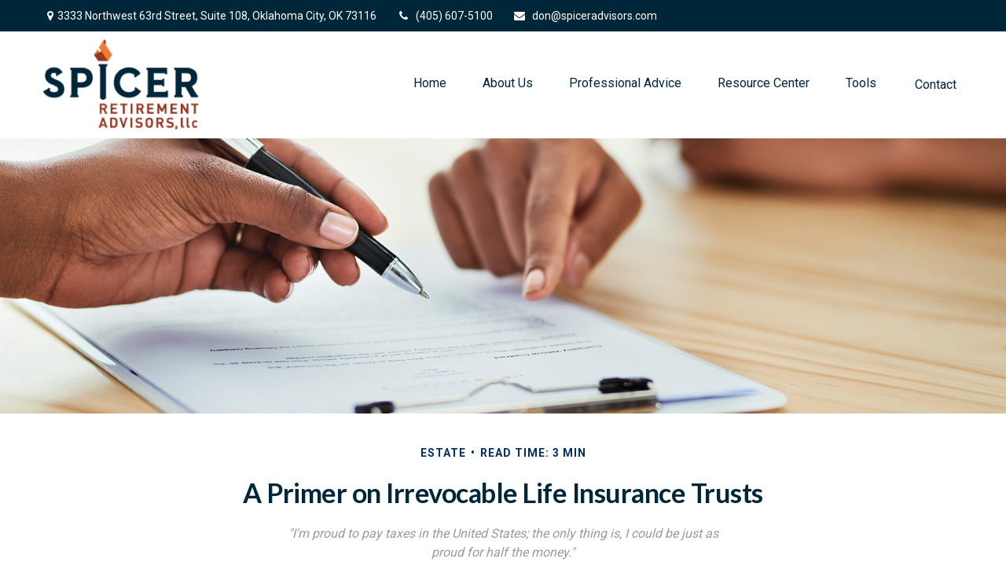

--- FILE ---
content_type: text/html; charset=utf-8
request_url: https://www.spiceradvisors.com/resource-center/estate/a-primer-on-irrevocable-life-insurance-trusts
body_size: 10319
content:




<!DOCTYPE html>

<html class="no-js" lang="en">
<head id="Head1">
    
    
<!-- Google Tag Manager -->
<!-- End Google Tag Manager -->



    
<meta charset="utf-8">
<meta http-equiv="X-UA-Compatible" content="IE=edge">
<!--[if (gte IE 9)|!(IE)]><!-->
<meta name="viewport" content="width=device-width, initial-scale=1.0">
<!--<![endif]-->
<meta name="generator" content="FMG Suite">










<title>A Primer on Irrevocable Life Insurance Trusts | Spicer Retirement Advisors, LLC </title><meta name="robots" content="index, follow"/><meta name="twitter:card" content="summary"><meta prefix="og: http://ogp.me/ns#" property="og:image" content="http://static.fmgsuite.com/site/templates/global/img/assets/largethumb/244-largethumb-b.jpg"/><meta name="twitter:image" content="http://static.fmgsuite.com/site/templates/global/img/assets/largethumb/244-largethumb-b.jpg"/><meta prefix="og: http://ogp.me/ns#" property="og:title" content="A Primer on Irrevocable Life Insurance Trusts"/><meta name="twitter:title" content="A Primer on Irrevocable Life Insurance Trusts"/><meta name="twitter:image:alt" content="A Primer on Irrevocable Life Insurance Trusts"/><meta prefix="og: http://ogp.me/ns#" property="og:description" content="Irrevocable life insurance trusts can be important tools that may accomplish a number of estate objectives."/><meta name="twitter:description" content="Irrevocable life insurance trusts can be important tools that may accomplish a number of estate objectives."/>
    


<script type="application/ld+json">
    {
  "@context": "https://schema.org",
  "@type": "FinancialService",
  "@id": "http://www.spiceradvisors.com/",
  "name": "Spicer Retirement Advisors, LLC",
  "logo": "//static.fmgsuite.com/media/images/df626fdc-aff3-4b67-99bd-ff7a19472e2c.png",
  "image": "//static.fmgsuite.com/media/images/bc8d146b-33dc-48b5-a4db-9cd0ee8715d8.jpg",
  "url": "http://www.spiceradvisors.com/",
  "telephone": "(405) 607-5100",
  "priceRange": "N/A",
  "address": {
    "@type": "PostalAddress",
    "streetAddress": "3333 Northwest 63rd Street, Suite 108",
    "addressLocality": "Oklahoma City",
    "addressRegion": "OK",
    "postalCode": "73116",
    "addressCountry": "US"
  },
  "location": [
    {
      "@type": "PostalAddress",
      "streetAddress": "3333 Northwest 63rd Street, Suite 108",
      "addressLocality": "Oklahoma City",
      "addressRegion": "OK",
      "postalCode": "73116",
      "addressCountry": "US",
      "telephone": "(405) 607-5100",
      "faxNumber": "(405) 607-5101"
    }
  ],
  "sameAs": []
}
</script>


        <link rel="stylesheet" type="text/css" href="//static.fmgsuite.com/site/templates/007/dist/7a1.css?v=2.86.45.41586.3311"/>
    <link rel="stylesheet" type="text/css" href="//static.fmgsuite.com/site/globalassets/template7/css/global-asset-styles.css" />
    
    

    
    

    
    


<link rel="stylesheet" href="https://fmg-websites-custom.s3.amazonaws.com/files/veFixes.css" /><meta name="format-detection" content="telephone=no" /><!-- fonts --><link href="https://fonts.googleapis.com/css?family=Satisfy" rel="stylesheet" /><!-- theme style --><link rel="stylesheet" type="text/css" href="//fmg-websites-custom.s3.amazonaws.com/376441-spicer/css/376441-spicer.css" /><link rel="stylesheet" type="text/css" href="//fmg-websites-custom.s3.amazonaws.com/exclusive-setup/template-fix/theme-5b-berryessa-fix.css" /><!-- article style --><style type="text/css">
  @import url(//static.contentres.com/site/templates/global/css/assets-articles.css) (min-width: 600px);
</style><style>
    .page-contact .c-contact__form, .c-matter__form-container {
        background-color: #bababa;
        color: white;
    }
    
    .page-contact .c-contact__form {
        padding: 50px;
        margin-bottom: 0px;
    }
    
    .c-matter__form-container {
        padding: 30px 30px 0px 30px;
        margin-top: 40px;
    }
    
    .page-contact .form h2, .c-matter__form-container h2 {
        text-align: left;
        
    }
    
    .page-contact form, .page-contact h2 {
        width: 75%;
        margin-left: auto;
        margin-right: auto;
    }
    
    @media screen and (max-width: 992px) {
        .page-contact form, .page-contact h2 {
            width: 100%;
        }
    }
</style>

    <!--[if lt IE 9]>
        <script type="text/javascript" src="//static.fmgsuite.com/site/templates/shared/scripts/html5shiv.min.js?v=2.86.45.41586.3311"></script>
        <script type="text/javascript" src="//static.fmgsuite.com/site/templates/shared/scripts/html5shiv-printshiv.min.js?v=2.86.45.41586.3311"></script>
        <script type="text/javascript" src="//static.fmgsuite.com/site/templates/shared/scripts/respond.js?v=2.86.45.41586.3311"></script>
        <link rel="stylesheet" type="text/css" media="" href="//static.fmgsuite.com/site/templates/bootstrap/3.3.4/css/bootstrap-disable-responsive.css?v=2.86.45.41586.3311" />
    <![endif]-->

    



<script async type="text/javascript">
  var FMG = {
    "RootLocation": "https://www.spiceradvisors.com/",
    "SecureLocation": "https://www.fmgwebsites.com/64079964-9aee-4c59-a79d-7456938a41bf/",
    "PrimaryLocation": "http://www.spiceradvisors.com/",
    "LeavingSiteDisclaimer": null,
    "PartyPublicIdentifier": "377818",
    "EbookBGType": "0"
  };
</script>

<script>
  (function(h,o,u,n,d) {
    h=h[d]=h[d]||{q:[],onReady:function(c){h.q.push(c)}}
    d=o.createElement(u);d.async=1;d.src=n
    n=o.getElementsByTagName(u)[0];n.parentNode.insertBefore(d,n)
  })(window,document,'script','https://www.datadoghq-browser-agent.com/us1/v5/datadog-rum.js','DD_RUM')

    window.DD_RUM.onReady(function () {
        // regex patterns to identify known bot instances:
        let botPattern = "(googlebot\/|bot|Googlebot-Mobile|Googlebot-Image|Google favicon|Mediapartners-Google|bingbot|slurp|java|wget|curl|Commons-HttpClient|Python-urllib|libwww|httpunit|nutch|phpcrawl|msnbot|jyxobot|FAST-WebCrawler|FAST Enterprise Crawler|biglotron|teoma|convera|seekbot|gigablast|exabot|ngbot|ia_archiver|GingerCrawler|webmon |httrack|webcrawler|grub.org|UsineNouvelleCrawler|antibot|netresearchserver|speedy|fluffy|bibnum.bnf|findlink|msrbot|panscient|yacybot|AISearchBot|IOI|ips-agent|tagoobot|MJ12bot|dotbot|woriobot|yanga|buzzbot|mlbot|yandexbot|purebot|Linguee Bot|Voyager|CyberPatrol|voilabot|baiduspider|citeseerxbot|spbot|twengabot|postrank|turnitinbot|scribdbot|page2rss|sitebot|linkdex|Adidxbot|blekkobot|ezooms|dotbot|Mail.RU_Bot|discobot|heritrix|findthatfile|europarchive.org|NerdByNature.Bot|sistrix crawler|ahrefsbot|Aboundex|domaincrawler|wbsearchbot|summify|ccbot|edisterbot|seznambot|ec2linkfinder|gslfbot|aihitbot|intelium_bot|facebookexternalhit|yeti|RetrevoPageAnalyzer|lb-spider|sogou|lssbot|careerbot|wotbox|wocbot|ichiro|DuckDuckBot|lssrocketcrawler|drupact|webcompanycrawler|acoonbot|openindexspider|gnam gnam spider|web-archive-net.com.bot|backlinkcrawler|coccoc|integromedb|content crawler spider|toplistbot|seokicks-robot|it2media-domain-crawler|ip-web-crawler.com|siteexplorer.info|elisabot|proximic|changedetection|blexbot|arabot|WeSEE:Search|niki-bot|CrystalSemanticsBot|rogerbot|360Spider|psbot|InterfaxScanBot|Lipperhey SEO Service|CC Metadata Scaper|g00g1e.net|GrapeshotCrawler|urlappendbot|brainobot|fr-crawler|binlar|SimpleCrawler|Livelapbot|Twitterbot|cXensebot|smtbot|bnf.fr_bot|A6-Indexer|ADmantX|Facebot|Twitterbot|OrangeBot|memorybot|AdvBot|MegaIndex|SemanticScholarBot|ltx71|nerdybot|xovibot|BUbiNG|Qwantify|archive.org_bot|Applebot|TweetmemeBot|crawler4j|findxbot|SemrushBot|yoozBot|lipperhey|y!j-asr|Domain Re-Animator Bot|AddThis)";

        let regex = new RegExp(botPattern, 'i');

        // define var conditionalSampleRate as 0 if the userAgent matches a pattern in botPatterns
        // otherwise, define conditionalSampleRate as 100
        let conditionalSampleRate = regex.test(navigator.userAgent) ? 0 : .025

        window.DD_RUM.init({
            clientToken: 'pub01ff75491ac52c89c0770a5b96a0cb50',
            applicationId: '4f1a5a1e-ac0b-48dd-9db8-a3c9ec1bb028',
            site: 'datadoghq.com',
            service: 'cms',
            env: 'prod',
            version: 'cms-main-3311',
            allowedTracingUrls: [{ match: "https://www.spiceradvisors.com/", propagatorTypes:["datadog"]}],
            sessionSampleRate: conditionalSampleRate,
            sessionReplaySampleRate: 20,
            trackUserInteractions: true,
            trackResources: true,
            trackLongTasks: true,
            defaultPrivacyLevel: 'mask-user-input',
        });
    })
</script>

<!-- Global site tag (gtag.js) - Google Analytics -->
<script async src="https://www.googletagmanager.com/gtag/js?id=G-90NR43CZBZ"></script>
<script>
	window.dataLayer = window.dataLayer || [];
	function gtag(){window.dataLayer.push(arguments);}
	gtag('js', new Date());
	gtag('config', 'G-90NR43CZBZ', { 'public_id': '377818' });
</script>
    
    
</head>

<body  class="article subpage page-rc-a-primer-on-irrevocable-life-insurance-trusts">

    
<!-- Google Tag Manager (noscript) -->
<!-- End Google Tag Manager (noscript) -->




    <a class="back-to-top" href="#top" role="button" aria-label="Click to return to the top of the page"><i class="fa fa-angle-up"></i></a>






<header  class="c-header c-header-modern c-header-modern--withtopbar c-header--legacy  " >




                <div class="c-topbar" style=background-color:#00263a>
                <div class="c-topbar__container o-container" style="">
                    <div class="c-topbar__inner" style="color:;">
                            <div class="c-topbar-location--primary">
                                    <div class="c-topbar-address">
                                        <p class="c-topbar-address--link">
                                            <i class="fa fa-map-marker fa-fw c-map-marker-icn" data-tag="qa-modernwithtopbar-header-address-1"></i>3333 Northwest 63rd Street,
                                                <span data-tag="qa-modernwithtopbar-header-address-2">Suite 108,</span>
                                            <span class="" data-tag="qa-modernwithtopbar-header-city">Oklahoma City,</span>
                                            <span class="" data-tag="qa-modernwithtopbar-header-region">OK</span>
                                            <span class="" data-tag="qa-modernwithtopbar-header-postal">73116</span>
                                        </p>
                                    </div>
                                                                    <div class="c-topbar__phone-email">
                                                <div class="c-topbar-phone">
                                                    <a class="c-topbar-phone--link" href="tel:4056075100" style="color:;">
                                                        <i class="fa fa-phone fa-fw  c-topbar-phone-icn c-phone--icn"></i>(405) 607-5100
                                                    </a>
                                                </div>
                                                                                        <div class="c-topbar-email">
                                                    <a href="/cdn-cgi/l/email-protection#e5818a8ba596958c8680978481938c968a9796cb868a88c5" class="c-topbar-email--link" itemprop="email" style="color:;"><i class="fa fa-envelope fa-fw c-topbar-email-icn c-email--icn"></i><span class="__cf_email__" data-cfemail="bbdfd4d5fbc8cbd2d8dec9dadfcdd2c8d4c9c895d8d4d6">[email&#160;protected]</span></a>
                                                </div>
                                    </div>

                            </div>
                                                    <div class="c-topbar-cta-links">
                                                            </div>
                    </div>
                </div>
            </div>
    <div class="c-header--overylay" style="">
        <div class="c-header__container o-container" style="">
            <div class="c-header__inner">
                <div class="c-template__logo">

                    


    <a href="https://www.spiceradvisors.com/" class="c-logo--link">
        <img id="agentLogo" src="//static.fmgsuite.com/media/images/df626fdc-aff3-4b67-99bd-ff7a19472e2c.png" class="c-logo--image img-responsive" alt="Spicer Retirement Advisors, LLC  Home" />
    </a>

                </div>

                <div class="c-header-content ">
                    


<nav id="mainNav" data-tag="qa-nav-007" class="c-topnav__navbar c-nav-Modern c-nav-text--center c-header--legacy" style="">
    <div class="c-topnav__outer-wrapper">
        <div class="c-topnav__navbar-btn">
            <button type="button" class="c-navbar__toggle js-navbar__toggle">
                <span class="sr-only">Menu</span>
                <div class="c-hambuger-bar c-center-bar"></div>
            </button>
        </div>


        <div class="c-topnav__navwrapper js-circle-nav">
<ul class="c-topnav__container"><li class="c-topnav__menu-item c-nav__dropdown"><a class="c-topnav__menu-text" href="https://www.spiceradvisors.com/" role="button" aria-expanded="false"><span>Home</span></a></li><li class="c-topnav__menu-item c-nav__dropdown"><a class="c-topnav__menu-text" href="https://www.spiceradvisors.com/about-our-company" role="button" aria-expanded="false"><span>About Us</span></a><a class="js-dropdown__toggle" href="javascript:void(0)" data-toggle="dropdown" target="_self" role="button" aria-label="Toggle menu item"><span><span class="subnavButton">&nbsp;</span><span class="angleDown angleLeft"></span><span class="angleDown angleRight"></span></span></a><ul class="c-topnav__submenu js-accordion__submenu"><li class="c-topnav__submenu-item"><a href="https://www.spiceradvisors.com/who-we-are">Who We Are</a></li><li class="c-topnav__submenu-item"><a href="https://www.spiceradvisors.com/our-mission">Our Mission</a></li><li class="c-topnav__submenu-item"><a href="https://www.spiceradvisors.com/services">Services</a></li><li class="c-topnav__submenu-item"><a href="https://www.spiceradvisors.com/useful-links">Useful Links</a></li></ul></li><li class="c-topnav__menu-item c-nav__dropdown"><a class="c-topnav__menu-text" href="https://www.spiceradvisors.com/professional-advice" role="button" aria-expanded="false"><span>Professional Advice</span></a></li><li class="c-topnav__menu-item c-nav__dropdown"><a class="c-topnav__menu-text" href="https://www.spiceradvisors.com/resource-center" role="button" aria-expanded="false"><span>Resource Center</span></a><a class="js-dropdown__toggle" href="javascript:void(0)" data-toggle="dropdown" target="_self" role="button" aria-label="Toggle menu item"><span><span class="subnavButton">&nbsp;</span><span class="angleDown angleLeft"></span><span class="angleDown angleRight"></span></span></a><ul class="c-topnav__submenu js-accordion__submenu"><li class="c-topnav__submenu-item"><a href="https://www.spiceradvisors.com/resource-center/retirement">Retirement</a></li><li class="c-topnav__submenu-item"><a href="https://www.spiceradvisors.com/resource-center/estate">Estate</a></li><li class="c-topnav__submenu-item"><a href="https://www.spiceradvisors.com/resource-center/investment">Investment</a></li><li class="c-topnav__submenu-item"><a href="https://www.spiceradvisors.com/resource-center/insurance">Insurance</a></li><li class="c-topnav__submenu-item"><a href="https://www.spiceradvisors.com/resource-center/tax">Tax</a></li><li class="c-topnav__submenu-item"><a href="https://www.spiceradvisors.com/resource-center/money">Money</a></li><li class="c-topnav__submenu-item"><a href="https://www.spiceradvisors.com/resource-center/lifestyle">Lifestyle</a></li></ul></li><li class="c-topnav__menu-item c-nav__dropdown"><a class="c-topnav__menu-text" href="https://www.spiceradvisors.com/tools" role="button" aria-expanded="false"><span>Tools</span></a><a class="js-dropdown__toggle" href="javascript:void(0)" data-toggle="dropdown" target="_self" role="button" aria-label="Toggle menu item"><span><span class="subnavButton">&nbsp;</span><span class="angleDown angleLeft"></span><span class="angleDown angleRight"></span></span></a><ul class="c-topnav__submenu js-accordion__submenu"><li class="c-topnav__submenu-item"><a href="https://www.spiceradvisors.com/tools/glossary">Glossary</a></li><li class="c-topnav__submenu-item"><a href="https://www.spiceradvisors.com/tools/tax-resources">Tax Resources</a></li><li class="c-topnav__submenu-item"><a href="https://www.spiceradvisors.com/resource-center/calculators">Calculators</a></li></ul></li><li class="c-topnav__menu-item c-nav__dropdown"><a class="c-topnav__menu-text" href="https://www.spiceradvisors.com/contact" role="button" aria-expanded="false"><span>Contact</span></a></li></ul>


        </div>
        <div class="c-circle js-circle__expand"></div>
        <!--/.navbar-collapse -->
    </div>
</nav>                </div>
            </div>
        </div>
    </div>
</header>





    <div class="body-container">
        <section id="content" class="o-content__container">
            




<article class="c-matter c-matter--detail c-matter--article">

    <div class="c-matter__masthead" style="background-image:url(//static.fmgsuite.com/site/templates/global/img/assets/articles/article-244-1.jpg)"></div>
    <section id="articleContent" class="c-matter__content articleContent">
        <div class="c-matter__meta">
            Estate
            
            <span class="c-matter__read-time">Read Time: 3 min</span>
        </div>
        
        <h1 class="c-matter__title">A Primer on Irrevocable Life Insurance Trusts</h1>
        <section class="c-matter__body">
            <p style="padding-left: 75px; padding-right: 75px; text-align: center;"><em>"I'm proud to pay taxes in the United States; the only thing is, I could be just as proud for half the money."</em><br /><em>Entertainer Arthur Godfrey</em></p><p>The irrevocable life insurance trust (ILIT) can be an important estate strategy tool that may accomplish a number of estate objectives; however, it may not be appropriate for every individual.</p><p>Using a trust involves a complex set of tax rules and regulations. Before moving forward with a trust, consider working with a professional who is familiar with the rules and regulations.</p><p>Several factors will affect the cost and availability of life insurance, including age, health, and the type and amount of insurance purchased. Life insurance policies have expenses, including mortality and other charges. If a policy is surrendered prematurely, the policyholder also may pay surrender charges and have income tax implications. You should consider determining whether you are insurable before implementing a strategy involving life insurance. Any guarantees associated with a policy are dependent on the ability of the issuing insurance company to continue making claim payments.</p><h2>What Is an ILIT?</h2><p>An ILIT is created by an individual (the grantor) during his or her lifetime. The ILIT owns a life insurance policy on the grantor's life via the transfer of ownership of an existing policy or through the grantor's annual contribution of cash to pay the premiums on a policy purchased by the trust.</p><p>The grantor designates beneficiaries, usually family members, who will typically receive the proceeds upon the death of the grantor.</p><p>The trust is irrevocable, meaning that the grantor forfeits all rights to the property contained in the trust. Its irrevocable nature is integral to accomplishing the ILIT's objectives.</p><h2>What Can an ILIT Accomplish?</h2><p>The ILIT may be able to accomplish several estate objectives, including:</p><ol><li>Meeting liquidity needs;</li><li>Managing estate taxation on the policy proceeds;</li><li>Providing income to survivors.</li></ol><h2>How Does an ILIT Work?</h2><p>When you die, the trust is designed to receive a payment equal to the policy coverage amount, e.g., $500,000. Since the trust's ownership of the policy is irrevocable, the proceeds are not considered your property. Consequently, they do not fall into your estate, thus potentially avoiding estate taxation. (Remember, generally no income tax is due on such life insurance proceeds.)<sup>1</sup></p><p>Keep in mind, this is a hypothetical example used for illustrative purposes only. It is not representative of any specific estate or estate strategy. The information in this material is not intended as tax or legal advice. It may not be used for the purpose of avoiding any federal tax penalties. Please consult legal or tax professionals for specific information regarding your individual situation.</p><p>The trust provisions should be set up to provide direction about how and to whom payments may be made. You may direct that the trust pay out cash to cover certain expenses, e.g., funeral costs, probate, taxes, final medical expenses, and debts.</p><p>This may obviate the need to sell less liquid assets at an inopportune time to cover such costs.</p><p>The trust's beneficiaries may receive the proceeds (after any payments are made to satisfy liquidity needs), creating an inheritance free of estate taxes.</p><p>Finally, creditors should not be able to attack these assets since they belong to the trust, not you.</p><p>Creating an ILIT should be done only with the assistance of a qualified estate planning attorney. It is a complicated exercise in which mistakes may result in losing the benefits ILITs offer.</p><p class="note">1.Forbes.com, January 21, 2025</p><p class="note">The content is developed from sources believed to be providing accurate information. The information in this material is not intended as tax or legal advice. It may not be used for the purpose of avoiding any federal tax penalties. Please consult legal or tax professionals for specific information regarding your individual situation. This material was developed and produced by FMG Suite to provide information on a topic that may be of interest.&#160;FMG&#160;Suite&#160;is not affiliated with the named broker-dealer, state- or SEC-registered investment advisory firm.&#160;The opinions expressed and material provided are for general information, and should not be considered a solicitation for the purchase or sale of any security. Copyright <script data-cfasync="false" src="/cdn-cgi/scripts/5c5dd728/cloudflare-static/email-decode.min.js"></script><script>document.write(new Date().getFullYear())</script> FMG Suite.</p>
        </section>
    </section>
    <section class="c-matter__form-container">
        <div class="c-matter__form form">


            
<h2>Have A Question About This Topic?</h2>
<form action="https://www.fmgwebsites.com/64079964-9aee-4c59-a79d-7456938a41bf/cms-core/forms/contactform/submit" class="contactForm c-question__form" method="post">        <input type="hidden" name="SourceUrl" value="http://www.spiceradvisors.com/resource-center/estate/a-primer-on-irrevocable-life-insurance-trusts" />
        <input type="hidden" name="PreferredContactMethod" value="Email" />
        <input type="hidden" name="MessageSubject" value="Have A Question About This Topic?" />
        <div class="o-form-grid__collapse">
            <div class="contactName">
                <label id="CFBName" for="CFBNameText">Name</label>
                <span aria-labelledby="CFBName" class="field-validation-valid" data-valmsg-for="Name" data-valmsg-replace="true"></span>
                <input aria-labelledby="CFBName" class="text-box" data-val="true" data-val-required="*required" id="CFBNameText" name="Name" type="text" value="" />
            </div>

            <div class="contactEmail">
                <label id="CFBEmail" for="CFBEmailText">Email</label>
                <span aria-labelledby="CFBEmail" class="field-validation-valid" data-valmsg-for="Email" data-valmsg-replace="true"></span>
                <input aria-labelledby="CFBEmail" class="text-box" data-val="true" data-val-regex="*invalid" data-val-regex-pattern="^[\w\.=-]+@[\w\.-]+\.[\w]{2,10}$" data-val-required="*required" id="CFBEmailText" name="Email" type="text" value="" />
                <span class="formRobo"><label id="CFBAddress" for="CFBAddressText">Address</label><input type="text" id="CFBAddressText" name="Address" value="" aria-labelledby="CFBAddress" /></span>
            </div>
            <div class="contactMessage">
                <label id="CFBMessage" for="CFBMessageText">Message</label>
                <span aria-labelledby="CFBMessage" class="field-validation-valid" data-valmsg-for="Message" data-valmsg-replace="true"></span>
                <textarea aria-labelledby="CFBMessage" cols="20" id="CFBMessageText" name="Message" rows="2">
</textarea>
            </div>
        </div>
        <input type="submit" class="c-btn submit" value="Submit" aria-label="Submit form" />
        <span class="loading"></span>
        <span class="msg formSuccess">Thank you!</span>
        <span class="msg formError">Oops!</span>
</form>
        </div>
    </section>

</article>
    <div class="c-matters__container">
        <section id="suggested" class="c-matters c-matters--small c-matter-list">
            <h2>Related Content</h2>



<section class="c-matter content left asset-048">
    <div class="c-matter__thumbnail thumbnail">
            <a href="https://www.spiceradvisors.com/resource-center/retirement/roth-401k-vs-traditional-401k" class="c-matter__link">
                <img class="c-matter__image " src="//static.fmgsuite.com/site/templates/global/img/assets/largethumb/048-largethumb-a.jpg" alt="Roth 401(k) vs. Traditional 401(k)">
            </a>
        <div class="c-matter__body caption">
            <h3><a href="https://www.spiceradvisors.com/resource-center/retirement/roth-401k-vs-traditional-401k">Roth 401(k) vs. Traditional 401(k)</a></h3>
            <p>This calculator compares employee contributions to a Roth 401(k) and a traditional 401(k).</p>
        </div>
    </div>
</section>


<section class="c-matter content  asset-1063">
    <div class="c-matter__thumbnail thumbnail">
            <a href="https://www.spiceradvisors.com/resource-center/money/building-a-solid-financial-foundation" class="c-matter__link">
                <img class="c-matter__image " src="//static.fmgsuite.com/site/templates/global/img/assets/largethumb/1063-largethumb-a.jpg" alt="Building a Solid Financial Foundation">
            </a>
        <div class="c-matter__body caption">
            <h3><a href="https://www.spiceradvisors.com/resource-center/money/building-a-solid-financial-foundation">Building a Solid Financial Foundation</a></h3>
            <p>Sustain financial well-being or create wealth through these actions.</p>
        </div>
    </div>
</section>


<section class="c-matter content  asset-1337">
    <div class="c-matter__thumbnail thumbnail">
            <a href="https://www.spiceradvisors.com/resource-center/insurance/what-to-look-for-in-an-extended-care-policy" class="c-matter__link">
                <img class="c-matter__image " src="//static.fmgsuite.com/site/templates/global/img/assets/largethumb/1337-largethumb-a.jpg" alt="What to Look for in an Extended-Care Policy">
            </a>
        <div class="c-matter__body caption">
            <h3><a href="https://www.spiceradvisors.com/resource-center/insurance/what-to-look-for-in-an-extended-care-policy">What to Look for in an Extended-Care Policy</a></h3>
            <p>Here’s a list of 8 questions to ask that may help you better understand the costs and benefits of extended-care insurance.</p>
        </div>
    </div>
</section>
        </section>
    </div>



        </section>
    </div>
    <div class="footer-container">
        <footer>
            <section class="o-container c-footer__container">
                <div class="o-grid__collapse">
                    <div class="c-footer__contact">
<div class="contact">
    <h4>Contact</h4>
    <div class="moonlight-contact-information">
        <p class="moonlight-phone">Office:&nbsp;<a href='tel:4056075100'>(405) 607-5100</a></p>
        <div class="moonlight-address_block">
            <p class="moonlight-address1">3333 Northwest 63rd Street</p>
                <p class="moonlight-address2">Suite 108</p>
                            <p>
                    <span class="moonlight-city">Oklahoma City,</span>
                    <span class="moonlight-region">OK</span>
                    <span class="moonlight-postalcode">73116</span>
                </p>
                    </div>

            <a href="/cdn-cgi/l/email-protection#4b2f24250b383b22282e392a2f3d223824393865282426" itemprop="email">
                <span class="__cf_email__" data-cfemail="fe9a9190be8d8e979d9b8c9f9a88978d918c8dd09d9193">[email&#160;protected]</span>
            </a>
    </div>
    <div class="c-socialMedia">
                                    </div>
</div>                    </div>
                    <div class="c-footer__quick-links">
                            <section class="quickLinks">
                                <h4>Quick Links</h4>
                                <ul><li><a href="https://www.spiceradvisors.com/resource-center/retirement">Retirement</a></li><li><a href="https://www.spiceradvisors.com/resource-center/investment">Investment</a></li><li><a href="https://www.spiceradvisors.com/resource-center/estate">Estate</a></li><li><a href="https://www.spiceradvisors.com/resource-center/insurance">Insurance</a></li><li><a href="https://www.spiceradvisors.com/resource-center/tax">Tax</a></li><li><a href="https://www.spiceradvisors.com/resource-center/money">Money</a></li><li><a href="https://www.spiceradvisors.com/resource-center/lifestyle">Lifestyle</a></li><li><a href="https://www.spiceradvisors.com/resource-center/articles">Latest Articles</a></li><li><a href="https://www.spiceradvisors.com/resource-center/videos">All Videos</a></li><li><a href="https://www.spiceradvisors.com/resource-center/calculators">All Calculators</a></li></ul>
                            </section>
                    </div>
                    <div class="c-footer__disclosure">
                        <section class="note">
                                                            <p class="boker-check-disclaimer">Check the background of your financial professional on FINRA's <a href="//brokercheck.finra.org/" target="_blank" rel="noopener noreferrer">BrokerCheck</a>.</p>

                            

<p class="globalDisclosure">The content is developed from sources believed to be providing accurate information. 
        The information in this material is not intended as tax or legal advice. Please consult legal or tax professionals 
        for specific information regarding your individual situation. Some of this material was developed and produced by 
        FMG Suite to provide information on a topic that may be of interest. FMG Suite is not affiliated with the named 
        representative, broker - dealer, state - or SEC - registered investment advisory firm. The opinions expressed and 
        material provided are for general information, and should not be considered a solicitation for the purchase or 
        sale of any security.</p>


<p class="globalPersonalInformationLink">
    We take protecting your data and privacy very seriously. As of January 1, 2020 the <a href="https://oag.ca.gov/privacy/ccpa" target="_blank">California Consumer Privacy Act (CCPA)</a> suggests the following link as an extra measure to safeguard your data: <a href="https://www.spiceradvisors.com/donotsellmypersonalinformation" target="_self">Do not sell my personal information</a>.
</p>

                            <p class="globalCopyright">Copyright 2026 FMG Suite.</p>
                            <p class="globalDisclaimer"><p>All written content on this site is for information purposes only. Opinions expressed herein are solely those of Spicer Retirement Advisors, LLC and our editorial staff. Material presented is believed to be from reliable sources; however, we make no representations as to its accuracy or completeness. All information and ideas should be discussed in detail with your individual adviser prior to implementation.&#160; Being registered as a registered investment adviser does not imply a certain level of skill or training. All investing involves risk including loss of principal. Past performance does not guarantee future results. Insurance products are offered by Don Spicer, independent agent.</p><p>The presence of this web site shall in no way be construed or interpreted as a solicitation to sell or offer to sell investment advisory services to any residents of any State other than the State of Oklahoma or where otherwise legally permitted. All written content is for information purposes only. It is not intended to provide any tax or legal advice or provide the basis for any financial decisions.</p><p>Spicer Retirement Advisors, LLC is not affiliated with or endorsed by the Social Security Administration or any government agency.</p><p>Images and photographs are included for the sole purpose of visually enhancing the website. They should not be construed as an endorsement or testimonial from any of the persons in the photograph.</p><p>Investment advisory services offered through LexAurum Advisors, LLC, a registered investment advisor.&#160; LexAurum Advisors, LLC, and Spicer Retirement Advisors, LLC, are not affiliated companies.</p><p><span style="text-decoration: underline;">Disclosures:</span>&#160; <a href="//static.fmgsuite.com/media/documents/2c80d496-9fec-478d-adb3-728bb8383698.pdf" target="_blank" rel="noopener">CRS Form</a>&#160;<a href="//static.fmgsuite.com/media/documents/1f29a8c4-2401-4297-b5f6-40181b316aa5.pdf">ADV2A&#160;</a><a href="//static.fmgsuite.com/media/documents/b4e4a3c5-29b3-406f-a88d-867e2a0ac166.pdf" target="_blank" rel="noopener">ADV2B</a>&#160;<a href="//static.fmgsuite.com/media/documents/12a240e7-b91d-439a-a41c-86c21a34134d.pdf" target="_blank" rel="noopener">Privacy Policy&#160;</a></p></p>
                        </section>
                    </div>
                </div>
                <div class="o-grid__collapse">
                    <div class="c-footer__custom"></div>
                </div>
                <div class="rule2">&#160;</div>
            </section>
        </footer>
    </div>

    <!-- /container -->

    <script data-cfasync="false" src="/cdn-cgi/scripts/5c5dd728/cloudflare-static/email-decode.min.js"></script><script type="text/javascript" src="//static.fmgsuite.com/site/templates/007/dist/scripts.js?v=2.86.45.41586.3311"></script>
    <script type="text/javascript" src="//static.fmgsuite.com/site/globalassets/template7/js/global-asset-scripts.js"></script>
    
    
    <script type="text/javascript" src="//static.fmgsuite.com/site/templates/shared/scripts/vcard.js?v=2.86.45.41586.3311"></script>
    
<script type="text/javascript" src="//fmg-websites-custom.s3.amazonaws.com/376441-spicer/js/376441-spicer.js"></script><script>
    $('.page-contact .c-contact__form').insertAfter('.page-contact #content');
</script>


    <!--[if gt IE 8]><!-->
    <!--<![endif]-->
    <!--[if lt IE 9]>
        <script type="text/javascript" src="//static.fmgsuite.com/site/templates/global/js/excanvas.min.js?v=2.86.45.41586.3311"></script>
        <script type="text/javascript" src="//static.fmgsuite.com/site/templates/shared/scripts/jquery.flot-0.8.3.js?v=2.86.45.41586.3311"></script>
        <script type="text/javascript" src="//static.fmgsuite.com/site/templates/shared/scripts/jquery.flot.time.min.js?v=2.86.45.41586.3311"></script>
    <![endif]-->

    
    
    


<script defer src="https://static.cloudflareinsights.com/beacon.min.js/vcd15cbe7772f49c399c6a5babf22c1241717689176015" integrity="sha512-ZpsOmlRQV6y907TI0dKBHq9Md29nnaEIPlkf84rnaERnq6zvWvPUqr2ft8M1aS28oN72PdrCzSjY4U6VaAw1EQ==" data-cf-beacon='{"version":"2024.11.0","token":"9bb5d97ae3024f62918aec6d1e36138d","r":1,"server_timing":{"name":{"cfCacheStatus":true,"cfEdge":true,"cfExtPri":true,"cfL4":true,"cfOrigin":true,"cfSpeedBrain":true},"location_startswith":null}}' crossorigin="anonymous"></script>
</body>
</html>

--- FILE ---
content_type: text/css
request_url: https://fmg-websites-custom.s3.amazonaws.com/376441-spicer/css/376441-spicer.css
body_size: 25693
content:
@import url(https://fonts.googleapis.com/css?family=Lato:400,700,900|Roboto:400,500,700|Satisfy&display=swap);html{font-size:1em}body{background:#fff;font-family:"Roboto",sans-serif;font-size:1em;-webkit-font-smoothing:antialiased;-moz-osx-font-smoothing:grayscale;line-height:1.5;color:#999}a{color:#00263A;-moz-transition:all .3s ease-in-out;-o-transition:all .3s ease-in-out;-webkit-transition:all .3s ease-in-out;transition:all .3s ease-in-out}a:hover{color:#003754}a:active{color:#003754}a:focus{color:#003754}h1{font-size:2.125em}h2{font-size:1.75em}h3{font-size:1.5em}h4{font-size:1.125em}h5{font-size:.875em}h6{font-size:.75em}h1,h2,h3,h4,h5,h6{font-family:"Lato",sans-serif;font-weight:700;text-transform:none;line-height:1.2;color:#00263A}h1 p,h2 p,h3 p,h4 p,h5 p,h6 p{font-size:inherit}h1 a,h2 a,h3 a,h4 a,h5 a,h6 a{text-transform:none;color:#00263A;-moz-transition:all .3s ease-in-out;-o-transition:all .3s ease-in-out;-webkit-transition:all .3s ease-in-out;transition:all .3s ease-in-out}h1 a:hover,h2 a:hover,h3 a:hover,h4 a:hover,h5 a:hover,h6 a:hover{color:#003754}h1 a:active,h2 a:active,h3 a:active,h4 a:active,h5 a:active,h6 a:active{color:#003754}h1 a:focus,h2 a:focus,h3 a:focus,h4 a:focus,h5 a:focus,h6 a:focus{color:#003754}ol,ul{margin-bottom:20px;padding-left:30px}ol li,ul li{margin:0 0 5px}ol li:last-child,ul li:last-child{margin:0}.body-container{background:#fff}::selection{background:#00263A;color:#fff}table{border:solid 1px #ccc}table th{background:#ccc;padding:10px !important;font-size:1.125em;border-bottom:none !important;color:#fff}table td{padding:10px !important;font-size:.875em;border-top:solid 1px #ccc !important;border-right:solid 1px #ccc}a.button,button.button{display:inline-block;background:#00263A;width:auto;min-width:140px;height:40px;padding:0 30px;font-family:"Roboto",sans-serif;font-size:.875em;font-weight:400;text-transform:none;text-align:center;line-height:3;color:#fff;border:none;-moz-transition:all .3s ease-in-out;-o-transition:all .3s ease-in-out;-webkit-transition:all .3s ease-in-out;transition:all .3s ease-in-out}a.button:hover,button.button:hover{background:#003754}a.button:active,button.button:active{background:#003754}a.button:focus,button.button:focus{background:#003754}.rule{border-color:#ccc !important;margin:60px 0 !important}.rule2{border-color:#ccc !important}[placeholder]:focus::-webkit-input-placeholder{-moz-transition:opacity .3s ease-in-out .3s;-o-transition:opacity .3s ease-in-out .3s;-webkit-transition:opacity .3s ease-in-out;-webkit-transition-delay:.3s;transition:opacity .3s ease-in-out .3s;opacity:0}[placeholder]:focus::-moz-input-placeholder{-moz-transition:opacity .3s ease-in-out .3s;-o-transition:opacity .3s ease-in-out .3s;-webkit-transition:opacity .3s ease-in-out;-webkit-transition-delay:.3s;transition:opacity .3s ease-in-out .3s;opacity:0}[placeholder]:focus:-moz-input-placeholder{-moz-transition:opacity .3s ease-in-out .3s;-o-transition:opacity .3s ease-in-out .3s;-webkit-transition:opacity .3s ease-in-out;-webkit-transition-delay:.3s;transition:opacity .3s ease-in-out .3s;opacity:0}[placeholder]:focus::-ms-input-placeholder{-moz-transition:opacity .3s ease-in-out .3s;-o-transition:opacity .3s ease-in-out .3s;-webkit-transition:opacity .3s ease-in-out;-webkit-transition-delay:.3s;transition:opacity .3s ease-in-out .3s;opacity:0}.c-btn{text-transform:capitalize;background:#00263A;font-family:"Roboto",sans-serif;font-size:.875em;font-weight:400;text-transform:none;text-align:center;line-height:3;color:#fff;border:none;-moz-transition:all .3s ease-in-out;-o-transition:all .3s ease-in-out;-webkit-transition:all .3s ease-in-out;transition:all .3s ease-in-out}.c-btn:hover{background:#003754}.c-btn:active{background:#003754}.c-btn:focus{background:#003754}@media screen and (min-width: 768px){.c-btn{margin:20px 0 0 !important}}@media screen and (min-width: 992px){.c-btn{margin:40px 0 0 !important}}.c-btn:hover{background:#00263A !important;opacity:0.75}.c-btn.submit{padding:0 30px}@media screen and (min-width: 992px){.body-container .c-btn{margin:5px 0 !important}}.top-bar{height:auto}.top-bar .container{padding:0}.top-bar .social-wrapper,.top-bar .phone-wrapper{padding:0}.top-bar .social-wrapper a,.top-bar .phone-wrapper a{color:#ccc}.top-bar .social-wrapper a:hover,.top-bar .phone-wrapper a:hover{color:#fff}.top-bar .social-wrapper a:active,.top-bar .phone-wrapper a:active{color:#fff}.top-bar .social-wrapper a:focus,.top-bar .phone-wrapper a:focus{color:#fff}.top-bar .social-media a:last-child{margin-right:0}@media screen and (min-width: 768px){.top-bar .col-sm-6{width:100%}}@media screen and (min-width: 992px){.top-bar{display:block;background-color:#f1f1f1;background-image:url(//fmg-websites-custom.s3.amazonaws.com/exclusive-setup/theme-5b/images/speckles.png);background-repeat:repeat;height:40px}.top-bar .container{width:970px;padding:0}.top-bar .social-wrapper,.top-bar .phone-wrapper{display:inline-block;float:none;width:auto}.top-bar .social-wrapper a,.top-bar .phone-wrapper a{color:#ccc}.top-bar .social-wrapper a:hover,.top-bar .phone-wrapper a:hover{color:#999}.top-bar .social-wrapper a:active,.top-bar .phone-wrapper a:active{color:#999}.top-bar .social-wrapper a:focus,.top-bar .phone-wrapper a:focus{color:#999}.top-bar .social-wrapper{margin-left:40px}.top-bar .header-phone a i{display:none}.top-bar .client-wrapper{float:right}}@media screen and (min-width: 1200px){.top-bar .container{width:1170px}}header,.homepage header{background:#fff !important;text-align:center;position:relative}@media screen and (min-width: 992px){header,.homepage header{min-height:0;padding:0}}@media screen and (min-width: 992px){header .container,.homepage header .container{width:970px;padding:0}header .container .row,.homepage header .container .row{display:table;width:100%;height:100px}}@media screen and (min-width: 1200px){header .container,.homepage header .container{width:1170px}}header .header-logo,.homepage header .header-logo{max-width:200px;margin:0 auto}header .header-logo img,.homepage header .header-logo img{display:block;width:100%;height:auto}@media screen and (min-width: 992px){header .header-logo,.homepage header .header-logo{display:table-cell;width:10%;padding:0;vertical-align:middle}}@media screen and (min-width: 1200px){header .header-logo,.homepage header .header-logo{width:10%}}header .client-login,.homepage header .client-login{margin-top:20px}header .social-media,.homepage header .social-media{margin-top:20px}header .social-media a,.homepage header .social-media a{margin:0 7px;font-size:1em;color:#ccc}header .social-media a:hover,.homepage header .social-media a:hover{color:#fff}header .social-media a:active,.homepage header .social-media a:active{color:#fff}header .social-media a:focus,.homepage header .social-media a:focus{color:#fff}header .header-phone,.homepage header .header-phone{margin-top:10px}header .header-phone a,.homepage header .header-phone a{font-family:"Roboto",sans-serif;font-size:1em;color:#ccc}header .header-phone a:hover,.homepage header .header-phone a:hover{color:#fff}header .header-phone a:active,.homepage header .header-phone a:active{color:#fff}header .header-phone a:focus,.homepage header .header-phone a:focus{color:#fff}header .header-phone a i,.homepage header .header-phone a i{display:none}@media screen and (max-width: 767px){header #mainNav .c-topnav__navbar-btn .c-navbar__toggle.c-circle__expand .c-hambuger-bar,header #mainNav .c-topnav__navbar-btn .c-navbar__toggle.c-circle__expand .c-hambuger-bar:before,header #mainNav .c-topnav__navbar-btn .c-navbar__toggle.c-circle__expand .c-hambuger-bar:after,.homepage header #mainNav .c-topnav__navbar-btn .c-navbar__toggle.c-circle__expand .c-hambuger-bar,.homepage header #mainNav .c-topnav__navbar-btn .c-navbar__toggle.c-circle__expand .c-hambuger-bar:before,.homepage header #mainNav .c-topnav__navbar-btn .c-navbar__toggle.c-circle__expand .c-hambuger-bar:after{background:#fff}}@media screen and (max-width: 991px){header #mainNav .c-topnav__navbar-btn .c-navbar__toggle .c-hambuger-bar,header #mainNav .c-topnav__navbar-btn .c-navbar__toggle .c-hambuger-bar:before,header #mainNav .c-topnav__navbar-btn .c-navbar__toggle .c-hambuger-bar:after,.homepage header #mainNav .c-topnav__navbar-btn .c-navbar__toggle .c-hambuger-bar,.homepage header #mainNav .c-topnav__navbar-btn .c-navbar__toggle .c-hambuger-bar:before,.homepage header #mainNav .c-topnav__navbar-btn .c-navbar__toggle .c-hambuger-bar:after{background:#00263A}}@media (max-width: 991px){.c-template__logo--mobile .c-logo--image{max-height:60px}}@media (max-width: 992px){#mainNav.c-topnav__navbar{background:#963820}#mainNav.c-topnav__navbar .c-topnav__navwrapper{background:#00476d}#mainNav.c-topnav__navbar .c-header-nav-btn--link{text-align:left}}#mainNav.c-topnav__navbar .c-topnav__submenu{background:rgba(49,49,49,0.9)}#mainNav.c-topnav__navbar .c-topnav__submenu-item a,#mainNav.c-topnav__navbar .c-topnav__submenu-item a.selected{color:#fff !important}@media (min-width: 992px){#mainNav.c-topnav__navbar ul li>a.c-topnav__menu-text{color:#00263A !important}#mainNav.c-topnav__navbar ul li>a.c-topnav__menu-text span:after{background:transparent}#mainNav.c-topnav__navbar ul li>a.c-topnav__menu-text.selected{border-bottom:2px solid #00263A !important}}#mainNav.c-topnav__navbar ul li a{text-align:left}#mainNav.c-topnav__navbar ul li a.selected{color:#963820 !important}.c-topnav__submenu-item:hover,.c-topnav__submenu-item:Active,.c-topnav__submenu-item:focus{background:#00263A}@media (min-width: 992px){.c-topnav__menu-item .c-topnav__menu-text.c-topnav__menu-text.c-topnav__menu-text{background:#fff !important}}@media (max-width: 992px){#mainNav.c-topnav__navbar ul li a.selected{color:white !important;background:#00263A}.c-topnav__menu-item:hover .c-topnav__menu-text{background:#00263A !important}#mainNav.c-topnav__navbar{background:#fff}}.c-header__container{padding-top:0px}@media (max-width: 991px){.c-header-modern .c-topbar__inner .c-header-btn--link{margin-bottom:15% !important}}.c-email--icn,.c-phone--icn,.c-map-marker-icn{color:#fff !important}.c-header-btn--link.c-header-btn--link.c-header-btn--link{background:#963820}.c-header-btn--link.c-header-btn--link.c-header-btn--link:hover{background:#c84b2b;opacity:0.8}#agentLogo{width:200px !important}@media (max-width: 991px){#agentLogo{margin:0 auto}}.c-circle{background:#00476d}.c-additional__content nav a{color:#00263A}.c-matter-flag__body,.c-additional__content nav a:hover,.c-additional__content nav .selected{background:#00263A}.homepage .section_Rotator{z-index:0}.homepage .section_Rotator .o-container h2.c-rotator--title,.homepage .section_Rotator .o-container .c-rotator--description{text-shadow:2px 2px 5px rgba(34,34,34,0.3)}.homepage .section_Rotator .c-rotator__image:before{content:"";display:block;height:100%;position:absolute;top:0;background-color:rgba(34,34,34,0.15);width:100%}.homepage .section_Rotator .c-rotator-summary__box{background:none !important;padding-left:5em !important}.homepage .section_Rotator h2 p{text-align:left;margin-top:0 !important;margin-bottom:20px;font-family:"Satisfy",cursive;font-size:1.25em !important;font-weight:300;color:#fff}@media screen and (min-width: 768px){.homepage .section_Rotator h2 p{font-size:2.1875em !important}}@media screen and (min-width: 992px){.homepage .section_Rotator h2 p{margin-bottom:30px;font-size:2.5em !important}}.homepage .section_Rotator p,.homepage .section_Rotator .c-rotator--description{text-align:left;margin-bottom:0;font-size:1.125em !important;color:#fff}@media screen and (min-width: 768px){.homepage .section_Rotator p,.homepage .section_Rotator .c-rotator--description{font-size:1.25em !important}}.homepage .section_Rotator .c-btn{background:#00263A;width:auto;min-width:140px;height:40px;margin:20px 0 20px !important;padding:0 30px;font-family:"Roboto",sans-serif;font-size:.875em;font-weight:400;text-transform:none;text-align:center;line-height:3;color:#fff;border:none;-moz-transition:all .3s ease-in-out;-o-transition:all .3s ease-in-out;-webkit-transition:all .3s ease-in-out;transition:all .3s ease-in-out}.homepage .section_Rotator .c-btn:hover{background:#003754}.homepage .section_Rotator .c-btn:active{background:#003754}.homepage .section_Rotator .c-btn:focus{background:#003754}@media screen and (min-width: 768px){.homepage .section_Rotator .c-btn{margin:20px 0 0 !important}}@media screen and (min-width: 992px){.homepage .section_Rotator .c-btn{margin:40px 0 0 !important}}.homepage .section_Rotator .c-btn:hover{background:#00263A !important}.homepage .section_Rotator i.fa.fa-angle-left{margin-left:1.5em}.homepage #content section.section:nth-child(even),.homepage #content section.section:nth-child(odd){background:#f1f1f1}.homepage .section{border-bottom:solid 1px #ccc}@media screen and (min-width: 768px){.homepage .section{border-bottom:none}}.home-three-box{background:#f1f1f1;margin-top:-130px;z-index:5}.home-three-box .container{padding:60px 20px !important}@media screen and (min-width: 992px){.home-three-box .container{width:970px;padding:60px 0 !important}}@media screen and (min-width: 1200px){.home-three-box .container{width:1170px;padding:80px 0 !important}}.home-three-box .box{float:none;max-width:400px;margin:40px auto !important;padding:0;text-align:left}@media screen and (min-width: 768px){.home-three-box .box{float:left;width:32%}}.home-three-box .box img{max-width:400px}.home-three-box .box .c-box__title{padding:0 40px;font-size:1.75em;margin:30px 0;color:#fff}@media screen and (min-width: 1200px){.home-three-box .box .c-box__title{margin:30px 0}}.home-three-box .box .c-box__paragraph{background:#173760;margin:0;padding:0 40px;font-size:1.125em;color:#fff}.home-three-box .box .c-btn{background:none;width:auto;min-width:0;height:auto;margin:30px 0;padding:0 40px 20px 40px;border:none;margin-top:auto !important;font-family:"Lato",sans-serif;font-size:1.125em;font-weight:700;text-align:left;color:#fff}.home-three-box .box .c-btn:hover{background:none !important;color:#ccc !important}.home-three-box .box .c-btn:active{background:none !important;color:#ccc !important}.home-three-box .box .c-btn:focus{background:none !important;color:#ccc !important}@media screen and (min-width: 1200px){.home-three-box .box .c-btn{margin:30px 0}}@media screen and (min-width: 768px){.home-three-box #box3{margin-right:0}}.homepage .section_SideBySide .c-sxs__text .c-sxs--description{margin:0}@media screen and (min-width: 768px){.homepage .section_SideBySide{height:auto !important}}@media screen and (min-width: 1200px){.homepage .section_SideBySide{height:450px !important}}@media screen and (min-width: 1600px){.homepage .section_SideBySide{height:480px !important}}@media (min-width: 992px){.homepage .section_SideBySide .o-container{padding:7% 2% 7% 0}}@media (max-width: 991px){.homepage .section_SideBySide .o-container{padding:0 0 10% 0}}@media (max-width: 992px){.homepage .section_SideBySide div#box1-image{padding-bottom:20px;display:block;float:none;margin:0 auto;width:100%}}@media (min-width: 992px){.homepage .section_SideBySide div#box1-image{opacity:0}}.homepage .section_SideBySide .c-btn{background:none;border:solid 2px #fff;padding:0;color:#00263A;font-weight:bold;font-size:18px}.homepage .section_SideBySide .c-btn:hover{background:none !important;color:#003754 !important}.homepage .section_SideBySide .c-btn:active{background:none !important;color:#003754 !important}.homepage .section_SideBySide .c-btn:focus{background:none !important;color:#003754 !important}.homepage .section_SideBySide p,.homepage .section_SideBySide h2{padding-bottom:20px}.homepage .section_SideBySide.Left #box1-text{padding-left:80px}@media (max-width: 992px){.homepage .section_SideBySide.Left #box1-text{width:100%;text-align:left;margin:0;padding:2%}}.homepage .section_SideBySide.Left .welcome-img-1{position:absolute;width:50%;float:left;left:0;background-repeat:no-repeat;background-size:cover;background-position:center, center}@media (max-width: 991px){.homepage .section_SideBySide.Left .welcome-img-1{position:relative;display:none}}@media screen and (min-width: 1200px){.homepage .section_SideBySide.Left .welcome-img-1{height:450px !important}}@media screen and (min-width: 1600px){.homepage .section_SideBySide.Left .welcome-img-1{height:480px !important}}.homepage .section_SideBySide.Right #box1-text{padding-right:80px}@media (max-width: 992px){.homepage .section_SideBySide.Right #box1-text{width:100%;text-align:left;margin:0;padding:2%}}.homepage .section_SideBySide.Right .welcome-img-2{position:absolute;width:50%;float:right;right:0;background-repeat:no-repeat;background-size:cover;background-position:center, center}@media (max-width: 992px){.homepage .section_SideBySide.Right .welcome-img-2{position:relative;display:none}}@media screen and (min-width: 1200px){.homepage .section_SideBySide.Right .welcome-img-2{height:450px !important}}@media screen and (min-width: 1600px){.homepage .section_SideBySide.Right .welcome-img-2{height:480px !important}}.homepage #section_4{background-attachment:fixed !important;background-position:center center}.homepage #section_4 .o-container{padding:100px 20px !important}@media screen and (min-width: 768px){.homepage #section_4 .o-container{padding:200px 0 0 !important}}@media screen and (min-width: 992px){.homepage #section_4 .o-container{padding:200px 0 0 !important}}@media screen and (min-width: 1200px){.homepage #section_4 .o-container{padding:200px 0 0 !important}}@media screen and (min-width: 768px){.homepage #section_4{height:400px}}@media screen and (min-width: 992px){.homepage #section_4{height:400px}}@media screen and (min-width: 1200px){.homepage #section_4{height:500px}}@media (max-width: 992px){.homepage #section_4{background-attachment:unset !important}}.homepage #section_4 .home-quote h2,.homepage #section_4 .home-quote .box-copy{transform:translateX(40px);width:calc(100% - 40px)}@media screen and (min-width: 768px){.homepage #section_4 .home-quote h2,.homepage #section_4 .home-quote .box-copy{transform:translateX(70px);width:calc(100% - 70px)}}@media screen and (min-width: 768px){.homepage #section_4 .home-quote{top:-90px;left:-80px}.homepage #section_4 .home-quote .quotation{font-family:"Satisfy", cursive;font-size:10em;font-weight:700;color:#fff;position:absolute;top:100px;z-index:0;height:500px}}@media screen and (min-width: 768px) and (min-width: 768px){.homepage #section_4 .home-quote .quotation{top:100px}}@media screen and (min-width: 768px){.homepage #section_4 .home-quote h2{font-family:"Satisfy", cursive}.homepage #section_4 .home-quote #box1{max-width:800px}}@media (max-width: 767px){.homepage #section_4 .home-quote .quotation{font-family:"Satisfy", cursive;color:#00263A;font-size:8em !important;top:130px;left:15px;position:absolute}.homepage #section_4 .home-quote h2{font-family:"Satisfy", cursive}}.homepage .section_Boxes .box img.visibleImage{margin:0 auto}.homepage .section_Boxes .c-section-boxes__inner-box{padding:0;background:#173760}.homepage .c-box__count--3 .c-grid__collapse--Boxes{width:100% !important}@media only screen and (min-width: 992px){.homepage .c-box__count--3 .c-grid__collapse--Boxes{width:100% !important}}.homepage .section_Form{background-size:cover !important;background-position:center !important}.homepage .home-quote{height:100%}.footer-container{color:#ccc}footer,.homepage footer{background:#173760;font-size:1em}footer .o-container,.homepage footer .o-container{padding:60px 20px !important}@media screen and (min-width: 768px){footer .o-container,.homepage footer .o-container{padding-right:20px !important;padding-left:20px !important}}@media screen and (min-width: 992px){footer .o-container,.homepage footer .o-container{width:970px;padding:60px 0 !important}footer .o-container .row .col-md-3,.homepage footer .o-container .row .col-md-3{width:20%}footer .o-container .row .col-md-2,.homepage footer .o-container .row .col-md-2{width:25%}footer .o-container .row .col-md-7,.homepage footer .o-container .row .col-md-7{width:55%}}@media screen and (min-width: 1200px){footer .o-container,.homepage footer .o-container{width:1170px;padding:80px 0 !important}footer .o-container .row .col-md-3,.homepage footer .o-container .row .col-md-3{width:17%}footer .o-container .row .col-md-2,.homepage footer .o-container .row .col-md-2{width:22%}footer .o-container .row .col-md-7,.homepage footer .o-container .row .col-md-7{width:61%}}footer .col-xs-12,.homepage footer .col-xs-12{padding-right:0;padding-left:0}footer .contact,footer .quickLinks,.homepage footer .contact,.homepage footer .quickLinks{text-align:left}footer h4,footer td,.homepage footer h4,.homepage footer td{color:#ccc}footer h4,.homepage footer h4{margin-bottom:20px;font-size:1em}@media screen and (min-width: 1200px){footer h4,.homepage footer h4{margin-bottom:30px}}footer .contact,.homepage footer .contact{margin-top:40px}@media screen and (min-width: 768px){footer .contact,.homepage footer .contact{margin-top:0}}@media screen and (min-width: 992px){footer .contact,.homepage footer .contact{padding-right:30px}}.moonlight-address1,.moonlight-address2,.moonlight-fax,.moonlight-phone{margin-bottom:5px !important}.moonlight-address_block{margin-top:20px}.moonlight-contact-information{font-size:.875em}.moonlight-contact-information a[href*="mailto:"]{display:inline-block;margin-top:20px;text-decoration:none;color:#ccc}.moonlight-contact-information a[href*="mailto:"]:hover{color:#fff}.moonlight-contact-information a[href*="mailto:"]:active{color:#fff}.moonlight-contact-information a[href*="mailto:"]:focus{color:#fff}footer .socialMedia{margin-top:20px}footer .socialMedia a{width:auto;height:auto;margin:0 10px 0 0;padding:0 !important;font-size:1.125em;color:#ccc}footer .socialMedia a:hover{color:#fff}footer .socialMedia a:active{color:#fff}footer .socialMedia a:focus{color:#fff}footer .socialMedia a.facebook{background:none;padding:0 !important}footer .socialMedia a.facebook:hover{background:none}footer .socialMedia a.facebook:active{background:none}footer .socialMedia a.facebook:focus{background:none}footer .socialMedia a.twitter{background:none}footer .socialMedia a.twitter:hover{background:none}footer .socialMedia a.twitter:active{background:none}footer .socialMedia a.twitter:focus{background:none}footer .socialMedia a.linkedin{background:none}footer .socialMedia a.linkedin:hover{background:none}footer .socialMedia a.linkedin:active{background:none}footer .socialMedia a.linkedin:focus{background:none}footer .socialMedia a.youtube{background:none}footer .socialMedia a.youtube:hover{background:none}footer .socialMedia a.youtube:active{background:none}footer .socialMedia a.youtube:focus{background:none}footer .socialMedia a:last-child{margin-right:0}footer .quickLinks ul{font-size:.875em}footer .quickLinks ul li:nth-child(1),footer .quickLinks ul li:nth-child(2),footer .quickLinks ul li:nth-child(3),footer .quickLinks ul li:nth-child(4),footer .quickLinks ul li:nth-child(5),footer .quickLinks ul li:nth-child(6),footer .quickLinks ul li:nth-child(7){display:none}footer .quickLinks ul a{color:#ccc}footer .quickLinks ul a:hover{color:#fff}footer .quickLinks ul a:active{color:#fff}footer .quickLinks ul a:focus{color:#fff}@media screen and (min-width: 768px){footer .quickLinks{margin-top:0}}footer .note{margin-top:40px;font-size:.875em;text-align:left}@media screen and (min-width: 768px){footer .note{margin-top:60px}}@media screen and (min-width: 992px){footer .note{margin-top:0}}footer .rule2{height:0}.boker-check-disclaimer a{color:#ccc}.boker-check-disclaimer a:hover{color:#fff}.boker-check-disclaimer a:active{color:#fff}.boker-check-disclaimer a:focus{color:#fff}@media screen and (min-width: 1200px){footer .col-md-3{width:23%}footer .col-md-2{width:17%}footer .col-md-7{width:60%}}.bottom-bar{background:#00263A}@media screen and (min-width: 414px){.bottom-bar{width:100%;height:80px}}.bottom-bar .container{padding:20px}@media screen and (min-width: 414px){.bottom-bar .container{padding:0 20px}}@media screen and (min-width: 992px){.bottom-bar .container{width:970px;padding:18px 0 0}}@media screen and (min-width: 1200px){.bottom-bar .container{width:1170px}}.bottom-bar .social-wrapper,.bottom-bar .copyright-wrapper{padding:0}@media screen and (min-width: 414px){.bottom-bar .social-wrapper,.bottom-bar .copyright-wrapper{width:50%}}.bottom-bar .socialMedia{margin:0 0 10px}@media screen and (min-width: 414px){.bottom-bar .socialMedia{margin:0}}.bottom-bar .socialMedia a{margin:0 7px;font-size:1em;color:#ccc}.bottom-bar .socialMedia a:hover{color:#fff}.bottom-bar .socialMedia a:active{color:#fff}.bottom-bar .socialMedia a:focus{color:#fff}.bottom-bar .socialMedia .facebook{margin-left:0}.bottom-bar .globalCopyright{font-size:.875em;color:#ccc;line-height:2}@media screen and (min-width: 414px){.bottom-bar .globalCopyright{text-align:right}}.back-to-top{background:#00263A;background:rgba(0,38,58,0.5);padding:5px 16px;position:fixed;right:20px;bottom:0}.back-to-top:hover{color:#fff}.back-to-top:active{color:#fff}.back-to-top:focus{color:#fff}.fmg-exclusive-brokercheck{background:#f1f1f1;height:40px;border-bottom:solid 1px #ccc}@media screen and (min-width: 992px){.fmg-exclusive-brokercheck .container{width:970px}}@media screen and (min-width: 1200px){.fmg-exclusive-brokercheck .container{width:1170px}}.floating-broker-check{background:rgba(246,246,246,0.85);width:205px;height:40px;margin-top:0;padding-top:8px;text-align:center;border:solid 1px #e4e4e4;position:fixed;right:80px;bottom:0;z-index:9999}@media screen and (min-width: 992px){.floating-broker-check{padding-top:0}}
/*# sourceMappingURL=376441-spicer.css.map */


--- FILE ---
content_type: text/css
request_url: https://fmg-websites-custom.s3.amazonaws.com/exclusive-setup/template-fix/theme-5b-berryessa-fix.css
body_size: 467
content:
@media screen and (min-width: 768px){.subpage .section_Boxes .box{margin:inherit}#content .section_Boxes.boxCount-2 .box:last-of-type{margin-right:0}}.section_Boxes .box img.visibleImage{margin:0 auto}.section_Boxes .c-section-boxes__inner-box{padding:0}@media screen and (min-width: 768px) and (max-width: 992px){.boxCount-4 .box{margin-bottom:3%}}@media screen and (max-width: 992px){.leavingSite{width:auto}}
/*# sourceMappingURL=theme-5b-berryessa-fix.css.map */


--- FILE ---
content_type: application/javascript
request_url: https://fmg-websites-custom.s3.amazonaws.com/376441-spicer/js/376441-spicer.js
body_size: 4696
content:
// ------------------------------------------------------------------
// add custom exclusive class
// ------------------------------------------------------------------

//$('html').addClass('exclusive-theme theme-5b-berryessa’);
$('html').addClass('exclusive-theme theme-5b-berryessa');

// ------------------------------------------------------------------
// replace youtube icon
// ------------------------------------------------------------------

$('.fa-youtube').replaceWith('<i class="fa fa-youtube-play" />');

// ------------------------------------------------------------------
// top-bar edits
// ------------------------------------------------------------------

// make facebook first
$('.top-bar .social-media .facebook').prependTo('.top-bar .social-media');

// move social and phone into header for mobile and back to top bar on desktop
function moveTopBar() {
  if ($(window).width() >= 992) {
    $('.top-bar').insertBefore('header');
    $('.client-login').appendTo('.top-bar .client-wrapper');
  } else {
    $('.top-bar').insertAfter('header .navbar');
    $('.client-login').insertAfter('.header-logo');
  }
};
$(document).ready(function () {
  moveTopBar();
  $(window).resize(function () {
    moveTopBar();
  });
});

// ------------------------------------------------------------------
// homepage three box edits
// ------------------------------------------------------------------

// add class for 3 box
$('.homepage .section_Boxes').addClass('home-three-box');

// move h2 and button inside box-paragraph
$('.homepage .section_Boxes .box').each(function () {
  var header = $(this).find('h2');
  var button = $(this).find('.threeBoxBtn');
  $(this).find('.box-paragraph').prepend(header);
  $(this).find('.box-paragraph').append(button);
});

// ------------------------------------------------------------------
// homepage quote edits
// ------------------------------------------------------------------

// place quotation in span
$('.homepage #section_4.section.section_SimpleText h2').html(function () {
  return $(this).html().replace('\"', '<span class="quotation">\</span>');
});

// find quotation in string, add class to section
$('.quotation').parent().parent().parent().parent().parent().addClass('home-quote');

// move quotation outside of h2
$('.home-quote .quotation').insertBefore('.home-quote h2');

// ------------------------------------------------------------------
// footer edits
// ------------------------------------------------------------------

// create bottom bar
$('<div class="bottom-bar"><div class="container"><div class="col-xs-12 col-sm-6 col-md-6 social-wrapper"></div><div class="col-xs-12 col-sm-6 col-md-6 copyright-wrapper"></div></div></div>').insertAfter('.footer-container');

// move social and copyright into bottom bar
function moveBottomBar() {
  $('footer .socialMedia').appendTo('.bottom-bar .social-wrapper');
  $('footer .globalCopyright').appendTo('.bottom-bar .copyright-wrapper');
};
$(document).ready(moveBottomBar);

// ------------------------------------------------------------------
// Homepage Side by Side Sections
// ------------------------------------------------------------------

$(document).ready(function () {

  $('.homepage .section_SideBySide.Left .overlay').each(function () {
    $(this).prepend('<div class="welcome-img-1"></div>');
  });
  $('.homepage .section_SideBySide.Right .overlay').each(function () {
    $(this).prepend('<div class="welcome-img-2"></div>');
  });

  /// PLACE IMG AS BG
  $('.homepage .section_SideBySide.Left, .homepage .section_SideBySide.Right').each(function () {
    var welcomeImg = $(this).find("img").attr("src");
    console.log(welcomeImg);
    $(this).find('.welcome-img-1').css('background-image', 'url(' + welcomeImg + ')');
  });
  $('.homepage .section_SideBySide.Right').each(function () {
    var welcomeImg = $(this).find("img").attr("src");
    console.log(welcomeImg);
    $(this).find('.welcome-img-2').css('background-image', 'url(' + welcomeImg + ')');
  });

  function welcomeImgAdjust() {
    // set height
    var tgtHeight1 = $('.homepage .section_SideBySide.Left .o-container').height();
    //console.log('Height of sidebyside 1: = '  + tgtHeight1);
    $('.welcome-img-1').css('height', '' + tgtHeight1 + '');

    var tgtHeight2 = $('.homepage .section_SideBySide.Right .o-container').height();
    //console.log('Height of sidebyside 2: = '  + tgtHeight2);
    $('.welcome-img-2').css('height', '' + tgtHeight2 + '');
  }


  //// SCROLLING EVENTS
  $(window).scroll(function () {
    // calc();
  });


  welcomeImgAdjust();
  //// RESIZING EVENTS
  $(window).resize(function () {

    welcomeImgAdjust();
  });

});